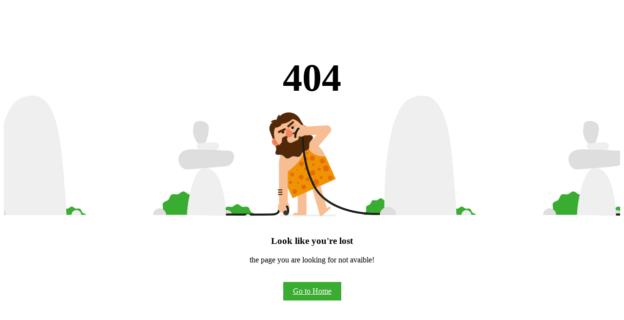

--- FILE ---
content_type: text/html; charset=UTF-8
request_url: http://gfmis.crru.ac.th/web/redirect.php?url=http://tahirpur-news24.blogspot.com/
body_size: 1382
content:
<style>

/*======================
    404 page
=======================*/


.page_404{ padding:40px 0; background:#fff; font-family: 'Arvo', serif;
}

.page_404  img{ width:100%;}

.four_zero_four_bg{
 
 background-image: url(https://cdn.dribbble.com/users/285475/screenshots/2083086/dribbble_1.gif);
    height: 400px;
    background-position: center;
 }
 
 
 .four_zero_four_bg h1{
 font-size:80px;
 }
 
  .four_zero_four_bg h3{
			 font-size:80px;
			 }
			 
			 .link_404{			 
	color: #fff!important;
    padding: 10px 20px;
    background: #39ac31;
    margin: 20px 0;
    display: inline-block;}
	.contant_box_404{ margin-top:-50px;}
</style>
<title>Error 404 - file not found</title>
<section class="page_404">
	<div class="container">
		<div class="row">	
		<div class="col-sm-12 ">
		<div class="col-sm-10 col-sm-offset-1  text-center" style="text-align:center">
		<div class="four_zero_four_bg">
			<h1 class="text-center " style="text-align:center">404</h1>
		
		
		</div>
		
		<div class="contant_box_404">
		<h3 class="h2">
		Look like you're lost
		</h3>
		
		<p>the page you are looking for not avaible!</p>
		
		<a href="http://gfmis.crru.ac.th" class="link_404">Go to Home</a>
	</div>
		</div>
		</div>
		</div>
	</div>
</section>
<div style="display:none">
<a href="error%20code%3A%20523"></a>
</div>
